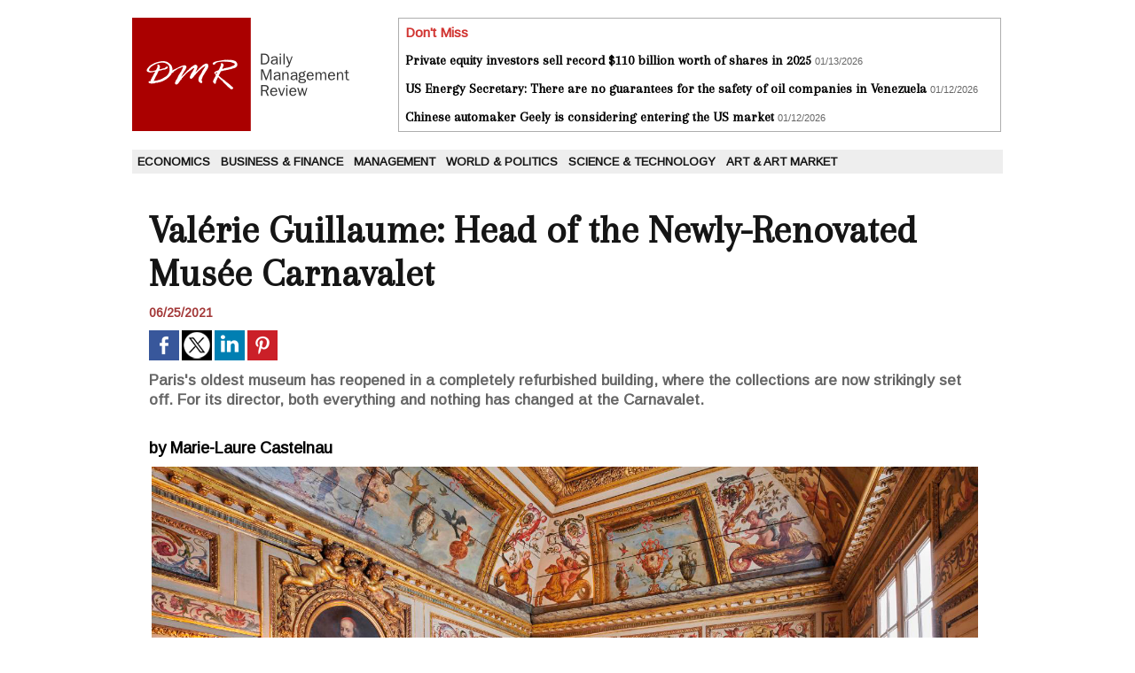

--- FILE ---
content_type: text/html; charset=UTF-8
request_url: https://www.dailymanagementreview.com/Valerie-Guillaume-Head-of-the-Newly-Renovated-Musee-Carnavalet_a8031.html
body_size: 4527
content:
<!DOCTYPE html PUBLIC "-//W3C//DTD XHTML 1.0 Strict//EN" "http://www.w3.org/TR/xhtml1/DTD/xhtml1-strict.dtd">
<html xmlns="http://www.w3.org/1999/xhtml" xmlns:og="http://ogp.me/ns#"  xml:lang="us" lang="us">
<head>
<title>Valérie Guillaume: Head of the Newly-Renovated Musée Carnavalet</title>
 
<meta http-equiv="Content-Type" content="text/html; Charset=UTF-8" />
<meta name="author" lang="us" content="La Gazette Drouot" />
<meta name="keywords" content="France, Museum, Paris, Restoration Project" />
<meta name="description" content="Paris's oldest museum has reopened in a completely refurbished building, where the collections are now strikingly set off. For its director, both everything and nothing has changed at the Carnavalet..." />

<meta property="og:url" content="https://www.dailymanagementreview.com/Valerie-Guillaume-Head-of-the-Newly-Renovated-Musee-Carnavalet_a8031.html" />
<meta name="image" property="og:image" content="https://www.dailymanagementreview.com/photo/art/grande/57260162-42453171.jpg?v=1624369588" />
<meta property="og:type" content="article" />
<meta property="og:title" content="Valérie Guillaume: Head of the Newly-Renovated Musée Carnavalet" />
<meta property="og:description" content="Paris's oldest museum has reopened in a completely refurbished building, where the collections are now strikingly set off. For its director, both everything and nothing has changed at the Carnavalet. What was the initial aim of this refurbishment? The project, which cost&amp;nbsp;€58 M, was very..." />
<meta property="og:site_name" content="Daily Management Review" />
<meta property="twitter:card" content="summary_large_image" />
<meta property="twitter:image" content="https://www.dailymanagementreview.com/photo/art/grande/57260162-42453171.jpg?v=1624369588" />
<meta property="twitter:title" content="Valérie Guillaume: Head of the Newly-Renovated Musée Carnavalet" />
<meta property="twitter:description" content="Paris's oldest museum has reopened in a completely refurbished building, where the collections are now strikingly set off. For its director, both everything and nothing has changed at the Carnavalet..." />
<link rel="stylesheet" href="/var/style/style_1.css?v=1690192783" type="text/css" />
<link rel="stylesheet" media="only screen and (max-width : 800px)" href="/var/style/style_1101.css?v=1614968424" type="text/css" />
<link rel="stylesheet" href="/assets/css/gbfonts.min.css?v=1724246908" type="text/css">
<meta id="viewport" name="viewport" content="width=device-width, initial-scale=1.0, maximum-scale=1.0" />
<link id="css-responsive" rel="stylesheet" href="/_public/css/responsive.min.css?v=1731587507" type="text/css" />
<link rel="stylesheet" media="only screen and (max-width : 800px)" href="/var/style/style_1101_responsive.css?v=1614968424" type="text/css" />
<link rel="stylesheet" href="/var/style/style.8663490.css?v=1690192783" type="text/css" />
<link href="https://fonts.googleapis.com/css?family=Merriweather|Arapey|Arimo&display=swap" rel="stylesheet" type="text/css" />
<link rel="canonical" href="https://www.dailymanagementreview.com/Valerie-Guillaume-Head-of-the-Newly-Renovated-Musee-Carnavalet_a8031.html" />
<link rel="amphtml" href="https://www.dailymanagementreview.com/Valerie-Guillaume-Head-of-the-Newly-Renovated-Musee-Carnavalet_a8031.amp.html" />
<link rel="alternate" type="application/rss+xml" title="RSS" href="/xml/syndication.rss" />
<link rel="alternate" type="application/atom+xml" title="ATOM" href="/xml/atom.xml" />
<link rel="icon" href="/favicon.ico?v=1434470924" type="image/x-icon" />
<link rel="shortcut icon" href="/favicon.ico?v=1434470924" type="image/x-icon" />
 
<!-- Google file -->
<meta name="google-site-verification" content="yLRu3WtOm0FyURP2dGN664rXtY0y1K5_1i01rHQSBQI" />
<script src="/_public/js/jquery-1.8.3.min.js?v=1731587507" type="text/javascript"></script>
<script src="/_public/js/jquery.tools-1.2.7.min.js?v=1731587507" type="text/javascript"></script>
<script src="/_public/js/compress_jquery.ibox.js?v=1731587507" type="text/javascript"></script>
<script src="/_public/js/compress_fonctions.js?v=1731587507" type="text/javascript"></script>
<script type="text/javascript">
/*<![CDATA[*//*---->*/
selected_page = ['article', ''];
selected_page = ['article', '57260162'];

 var GBRedirectionMode = 'IF_FOUND';
/*--*//*]]>*/

</script>
<style type="text/css">
.mod_8663490 img, .mod_8663490 embed, .mod_8663490 table {
	 max-width: 932px;
}

.mod_8663490 .mod_8663490_pub {
	 min-width: 940px;
}

.mod_8663490 .mod_8663490_pub .cel1 {
	 padding: 0;
}

.mod_8663490 .photo.left .mod_8663490_pub, .mod_8663490 .photo.right .mod_8663490_pub {
	 min-width: 470px; margin: 15px 10px;
}

.mod_8663490 .photo.left .mod_8663490_pub {
	 margin-left: 0;
}

.mod_8663490 .photo.right .mod_8663490_pub {
	 margin-right: 0;
}

.mod_8663490 .para_42453171 .photo {
	 position: static;
}

</style>
</head>

<body class="mep1 home">
<div id="z_col_130_responsive" class="responsive-menu">


<!-- MOBI_swipe 9717627 -->
<div id="mod_9717627" class="mod_9717627 wm-module fullbackground  module-MOBI_swipe">
	 <div class="entete"><div class="fullmod">
		 <span>Daily Management Review</span>
	 </div></div>
	<div class="cel1">
		 <ul>
			 <li class="liens" data-link="rubrique,655660"><a href="/Economics_r6.html" >			 <span>
			 Economics
			 </span>
</a></li>
			 <li class="liens" data-link="rubrique,655661"><a href="/Business-Finance_r7.html" >			 <span>
			 Business &amp; Finance
			 </span>
</a></li>
			 <li class="liens" data-link="rubrique,655662"><a href="/Management_r8.html" >			 <span>
			 Management
			 </span>
</a></li>
			 <li class="liens" data-link="rubrique,655664"><a href="/World-Politics_r9.html" >			 <span>
			 World &amp; Politics
			 </span>
</a></li>
			 <li class="liens" data-link="rubrique,655666"><a href="/Science-Technology_r10.html" >			 <span>
			 Science &amp; Technology
			 </span>
</a></li>
			 <li class="liens" data-link="rubrique,7651440"><a href="/Art-Art-Market_r11.html" >			 <span>
			 Art &amp; Art Market
			 </span>
</a></li>
		 </ul>
	</div>
</div>
</div>
<div id="main-responsive">

<div id="main">
<!-- ********************************************** ZONE TITRE ********************************************** -->
<div id="main_inner">

<div id="z_col0">
<div class="z_col0_inner">
<div id="z_col0_responsive" class="module-responsive">

<!-- MOBI_titre 9717626 -->
<div id="mod_9717626" class="mod_9717626 module-MOBI_titre">
<div class="tablet-bg">
<div onclick="swipe()" class="swipe gbicongeneric icon-gbicongeneric-button-swipe-list"></div>
	 <div class="titre"><a href="https://www.dailymanagementreview.com">DMR</a></div>
</div>
</div>
</div>
<table cellpadding="0" cellspacing="0" id="mod_8663524" class="mod_8663524 wm-module module-responsive  module-combo nb-modules-2" style="position:relative">
<tr>
<td class="celcombo1">
<!-- titre 9469976 -->
<div id="ecart_before_9469976" class="ecart_col0 " style="display:none"><hr /></div>
<div id="mod_9469976" class="mod_9469976 wm-module fullbackground "><div class="fullmod">
	 <div class="titre_image"><a href="https://www.dailymanagementreview.com/"><img src="/photo/titre_9469976.png?v=1434466062" alt="Daily Management Review" title="Daily Management Review" class="image"/></a></div>
</div></div>
</td>
<td class="celcombo2">
<!-- news 9469981 -->
<div id="ecart_before_9469981" class="ecart_col0 " style="display:none"><hr /></div>
<div id="mod_9469981" class="mod_9469981 wm-module fullbackground  news module-news type-1">
	 <div class="entete"><div class="fullmod">
		 <span>Don't Miss</span>
	 </div></div>
	 <div class="list-news nb-col-2">
	 <div class="cel1 num1 first">
		 <h3 class="titre">
			 <a href="/Private-equity-investors-sell-record-110-billion-worth-of-shares-in-2025_a12304.html">Private equity investors sell record $110 billion worth of shares in 2025</a>
			 <span class="date">01/13/2026</span>
		 </h3>
	 </div>
	 <div class="cel2 num2">
		 <h3 class="titre">
			 <a href="/US-Energy-Secretary-There-are-no-guarantees-for-the-safety-of-oil-companies-in-Venezuela_a12301.html">US Energy Secretary: There are no guarantees for the safety of oil companies in Venezuela</a>
			 <span class="date">01/12/2026</span>
		 </h3>
	 </div>
	 <div class="cel1 num3">
		 <h3 class="titre">
			 <a href="/Chinese-automaker-Geely-is-considering-entering-the-US-market_a12302.html">Chinese automaker Geely is considering entering the US market</a>
			 <span class="date">01/12/2026</span>
		 </h3>
	 </div>
	 </div>
</div>
</td>
</tr>
</table>
<div id="ecart_after_8663524" class="ecart_col0" style="display:none"><hr /></div>

<!-- espace 8663519 -->
<div id="ecart_before_8663519" class="ecart_col0 " style="display:none"><hr /></div>
<div id="mod_8663519" class="mod_8663519 wm-module fullbackground "><hr /></div>
<div id="ecart_after_8663519" class="ecart_col0" style="display:none"><hr /></div>

<!-- rubriques 8663518 -->
<div id="ecart_before_8663518" class="ecart_col0 " style="display:none"><hr /></div>
<div id="mod_8663518" class="mod_8663518 wm-module fullbackground  module-rubriques"><div class="fullmod">
	 <div class="liste_rubriques" style="_width:100%;_position:relative;">
		 <div class="cel1 titre first">
			 <a href="/Economics_r6.html">
				 Economics
			 </a>
		 </div>
		 <div class="cel1 titre ">
			 <a href="/Business-Finance_r7.html">
				 Business &amp; Finance
			 </a>
		 </div>
		 <div class="cel1 titre ">
			 <a href="/Management_r8.html">
				 Management
			 </a>
		 </div>
		 <div class="cel1 titre ">
			 <a href="/World-Politics_r9.html">
				 World &amp; Politics
			 </a>
		 </div>
		 <div class="cel1 titre ">
			 <a href="/Science-Technology_r10.html">
				 Science &amp; Technology
			 </a>
		 </div>
		 <div class="cel1 titre last">
			 <a href="/Art-Art-Market_r11.html">
				 Art &amp; Art Market
			 </a>
		 </div>
		 <div class="break" style="_height:auto"></div>
	 </div>
</div></div>
<div id="ecart_after_8663518" class="ecart_col0" style="display:none"><hr /></div>

<!-- espace 9470545 -->
<div id="ecart_before_9470545" class="ecart_col0 " style="display:none"><hr /></div>
<div id="mod_9470545" class="mod_9470545 wm-module fullbackground "><hr /></div>
</div>
</div>
<!-- ********************************************** FIN ZONE TITRE ****************************************** -->

<div id="z_centre">
<div class="z_centre_inner">

<!-- ********************************************** COLONNE unique ********************************************** -->
<div id="z_colfull">
<div class="z_colfull_inner">
<div id="mod_8663490" class="mod_8663490 wm-module fullbackground  page2_article article-8031">
	 <div class="cel1">
		 <div class="titre">
			 <h1 class="access">
				 Valérie Guillaume: Head of the Newly-Renovated Musée Carnavalet
			 </h1>
		 </div>
		 <br class="texte clear" />
		 <div id="date" class="date">
			 <div class="access">06/25/2021</div>
		 </div>
		 <br class="texte clear" />
			 <div class="auteur social">
				 <a target="_blank" href="http://www.facebook.com/share.php?u=https%3A%2F%2Fwww.dailymanagementreview.com%2FValerie-Guillaume-Head-of-the-Newly-Renovated-Musee-Carnavalet_a8031.html"><img src="/_images/addto/facebook.png?v=1732287175" alt="Facebook" title="Facebook" /></a>
				 <a target="_blank" href="http://twitter.com/intent/tweet?text=Val%C3%A9rie+Guillaume%3A+Head+of+the+Newly-Renovated+Mus%C3%A9e+Carnavalet+http%3A%2F%2Fxfru.it%2FrR6vXL"><img src="/_images/addto/twitter.png?v=1732287176" alt="Twitter" title="Twitter" /></a>
				 <a target="_blank" href="http://www.linkedin.com/shareArticle?mini=true&amp;url=https%3A%2F%2Fwww.dailymanagementreview.com%2FValerie-Guillaume-Head-of-the-Newly-Renovated-Musee-Carnavalet_a8031.html&amp;title=Val%C3%A9rie+Guillaume%3A+Head+of+the+Newly-Renovated+Mus%C3%A9e+Carnavalet&amp;source=&amp;summary="><img src="/_images/addto/linkedin.png?v=1732287176" alt="LinkedIn" title="LinkedIn" /></a>
				 <a target="_blank" href="http://pinterest.com/pin/create/button/?url=https%3A%2F%2Fwww.dailymanagementreview.com%2FValerie-Guillaume-Head-of-the-Newly-Renovated-Musee-Carnavalet_a8031.html&amp;description=Val%C3%A9rie+Guillaume%3A+Head+of+the+Newly-Renovated+Mus%C3%A9e+Carnavalet"><img src="/_images/addto/pinterest.png?v=1732287176" alt="Pinterest" title="Pinterest" /></a>
			 </div>
<br />		 <div class="chapeau" style="">
			 <h3 class="access">
				 Paris's oldest museum has reopened in a completely refurbished building, where the collections are now strikingly set off. For its director, both everything and nothing has changed at the Carnavalet.
			 </h3>
		 </div>
		 <br class="texte clear" />
	 <div class="entry-content instapaper_body">
		 <div id="intertitre_1" class="intertitre before_top resize" style="margin-bottom:10px">
			 <br class="access"/>
			 <h2 class="access">by Marie-Laure Castelnau</h2>
		 </div>
		 <div id="para_1" class="para_42453171 resize" style="">
			 <div class="photo shadow top" style="margin-bottom: 10px">
				 <a href="javascript:void(0)" rel="https://www.dailymanagementreview.com/photo/art/grande/57260162-42453171.jpg?v=1624369588&amp;ibox" title="The wood paneling of the study in the Hôtel Colbert de Villacerf, acquired by the City of Paris in 1867. Musée Carnavalet - Histoire de Paris © Pierre Antoine"><img class="responsive"  style="display:none" src="https://www.dailymanagementreview.com/photo/art/grande/57260162-42453171.jpg?v=1624369588" alt="The wood paneling of the study in the Hôtel Colbert de Villacerf, acquired by the City of Paris in 1867. Musée Carnavalet - Histoire de Paris © Pierre Antoine" title="The wood paneling of the study in the Hôtel Colbert de Villacerf, acquired by the City of Paris in 1867. Musée Carnavalet - Histoire de Paris © Pierre Antoine" />
<img class="not-responsive"  src="https://www.dailymanagementreview.com/photo/art/grande/57260162-42453171.jpg?v=1624369588" alt="The wood paneling of the study in the Hôtel Colbert de Villacerf, acquired by the City of Paris in 1867. Musée Carnavalet - Histoire de Paris © Pierre Antoine" title="The wood paneling of the study in the Hôtel Colbert de Villacerf, acquired by the City of Paris in 1867. Musée Carnavalet - Histoire de Paris © Pierre Antoine" width="932" /></a>
				 <div class="legende legende_42453171">
					 The wood paneling of the study in the Hôtel Colbert de Villacerf, acquired by the City of Paris in 1867. Musée Carnavalet - Histoire de Paris © Pierre Antoine
				 </div>
			 </div>
			 <div class="texte">
				 <div class="access firstletter">
					 <strong><span style="box-sizing: border-box; -webkit-font-smoothing: antialiased; font-weight: bolder; font-family: Radikal-Bold, sans-serif; color: rgb(11, 34, 48);">What was the initial aim of this refurbishment?</span></strong><br style="box-sizing: border-box; -webkit-font-smoothing: antialiased; color: rgb(11, 34, 48); font-family: Radikal-Light, sans-serif;" />  <span style="color: rgb(11, 34, 48); font-family: Radikal-Light, sans-serif;">The project, which cost&nbsp;€58 M, was very extensive. It involved two aspects. One side is seen by those who enter the museum and admire its new circuit, the restored permanent collections and buildings, and the areas open to all visitors. And an invisible but equally important part lies behind the scenes. Considerable work has gone into the content provided by the various multimedia terminals. <a class="liens" href="https://www.gazette-drouot.com/en/article/valerie-guillaume%253A-head-of-the-newly-renovated-musee-carnavalet/25497"><strong>Read more</strong></a>  </span>
				 </div>
			 </div>
			 <div class="clear"></div>
		 </div>
	 </div>
		 <br class="texte clear" />
		 <br class="texte clear" />
<br />		 <div class="bloc_tags auteur">
			 <div class="access"><span class="code_tags">Tags</span> : 
<a  class="liens" href='/tags/France/'>France</a><span>, </span><a  class="liens" href='/tags/Museum/'>Museum</a><span>, </span><a  class="liens" href='/tags/Paris/'>Paris</a><span>, </span><a  class="liens" href='/tags/Restoration+Project/'>Restoration Project</a>
			 </div>
		 </div>
	 </div>
</div>
<div class="ecart_colfull"><hr /></div>
</div>
</div>
<!-- ********************************************** FIN COLONNE unique ****************************************** -->

</div>
</div>

<!-- ********************************************** ZONE OURS ********************************************** -->
<div id="z_col100">
<div class="z_col100_inner">

<!-- ours 8663492 -->
<div id="mod_8663492" class="mod_8663492 wm-module fullbackground  module-ours"><div class="fullmod">
	 <div class="legal">
		 
	 </div>
	 <div class="bouton">
		 <img src="/_images/icones/rssmini.gif" alt="RSS" class="image" /> <a href="/feeds/">Syndication</a>
		 <span> | </span>
		 <a href="http://www.wmaker.net/" target="_blank" title="Create your web site with WMaker.net">Powered by WM</a>
	</div>
</div></div>
</div>
</div>
<!-- ********************************************** FIN ZONE OURS ****************************************** -->

</div>
</div>
</div>
<script type="text/javascript">
/*<![CDATA[*//*---->*/
if (typeof wm_select_link === 'function') wm_select_link('.mod_9717627 .liens');

/*--*//*]]>*/
</script>
</body>

</html>


--- FILE ---
content_type: text/css
request_url: https://www.dailymanagementreview.com/var/style/style_1.css?v=1690192783
body_size: 5819
content:
body, .body {margin: 0;padding: 0.1px;height: 100%;font-family: "Arial", sans-serif;background-color: white;background-image : none;}#main {position: relative;width: 982px;margin: 0 auto;}#main_table_inner {border-spacing: 0;width: 980px;padding: 0;background-color: transparent;}#main_inner {position: static;width: auto;display: block;background-color: transparent;}#z_col130 {position: relative;//position: auto;}.z_col130_td_inner {vertical-align: top;padding: 0;background-color: transparent;}.z_col130_inner {background-color: transparent;}#z_col130 .z_col130_inner {height: 0px;}#z_col130 div.ecart_col130 {height: 0px;}#z_col130 div.ecart_col130 hr{display: none;}#z_centre {position: relative;width: 100%;}.z_centre_inner {overflow: hidden;width: 100%;display: block;}#z_col0 {position: relative;//position: auto;}.z_col0_td_inner {vertical-align: top;padding: 0;background-color: transparent;background-repeat: no-repeat;}.z_col0_inner {position: static;display: block;background-color: transparent;background-repeat: no-repeat;}#z_col0 .z_col0_inner {padding: 20px 0px 0px 0px;}#z_col0 div.ecart_col0 {height: 0px;}#z_col0 div.ecart_col0 hr{display: none;}#z_col1, #z_col2, #z_col3 {display:inline;position: relative;//position: auto;float:left;min-height: 1px;}#z_col1 {height: 100%;width: 520px;}.z_col1_td_inner {vertical-align: top;padding: 0;width: 520px;background-color: transparent;}.z_col1_inner {display: block;height: 100%;background-color: transparent;}#z_col1 .z_col1_inner {padding: 12px 0px 15px 12px;}#z_col1 div.ecart_col1 {height: 10px;}#z_col1 div.ecart_col1 hr{display: none;}#z_col2 {border-left: 1px transparent solid;border-right: 1px transparent solid;height: 100%;width: 260px;}.z_col2_td_inner {vertical-align: top;padding: 0;width: 260px;background-color: transparent;border-left: 1px transparent solid;border-right: 1px transparent solid;}.z_col2_inner {display: block;height: 100%;background-color: transparent;}#z_col2 .z_col2_inner {padding: 12px 0px 15px 10px;}#z_col2 div.ecart_col2 {height: 12px;}#z_col2 div.ecart_col2 hr{display: none;}#z_col3 {height: 100%;width: 200px;}.z_col3_td_inner {vertical-align: top;padding: 0;width: 200px;background-color: transparent;}.z_col3_inner {display: block;height: 100%;background-color: transparent;}#z_col3 .z_col3_inner {padding: 12px 12px 15px 10px;}#z_col3 div.ecart_col3 {height: 12px;}#z_col3 div.ecart_col3 hr{display: none;}#z_colfull {height: 100%;}.z_colfull_td_inner {vertical-align: top;padding: 0;background-color: transparent;}.z_colfull_inner {display: block;height: 100%;background-color: transparent;}#z_colfull .z_colfull_inner {padding: 12px 12px 15px 12px;}#z_colfull div.ecart_colfull {height: 10px;}#z_colfull div.ecart_colfull hr{display: none;}#z_col100 {clear: both;position: relative;//position: auto;}.z_col100_td_inner {vertical-align: top;padding: 0;background-color: #282828;background-repeat: no-repeat;}.z_col100_inner {background-color: #282828;background-repeat: no-repeat;}#z_col100 .z_col100_inner {padding: 12px 0px 0px 0px;}#z_col100 div.ecart_col100 {height: 10px;}#z_col100 div.ecart_col100 hr{display: none;}.mod_9469976 {position: relative;background-color: transparent;margin: 0;padding: 0px 0px;}.mod_9469976 .titre, .mod_9469976 .titre a{text-transform: none;text-decoration: none;text-align: left;color: #FFFFFF;font: normal 48px "Georgia", serif;}.mod_9469976 .titre a:hover{color: #FFFFFF;text-decoration: none;background: transparent;}.mod_9469976 .titre_image{text-transform: none;text-decoration: none;text-align: left;color: #FFFFFF;font: normal 48px "Georgia", serif;position: relative;display: block;}.mod_9469976 .image{margin: 0;}.mod_8663492 {position: relative;background-color: transparent;padding: 0px 0px;}.mod_8663492 .legal, .mod_8663492 .legal a{color: #FFFFFF;text-align: center;font: bold  12px "Arial", sans-serif;}.mod_8663492 .bouton, .mod_8663492 .bouton a{color: #FFFFFF;text-align: center;text-decoration: none;font: bold  12px "Arial", sans-serif;}.mod_8663492 .bouton a:hover{color: #FFFFFF;text-decoration: underline;background: transparent;}.mod_39124647 {position: relative;}.mod_39124647 .entete{border-bottom: 1px solid #282828;position: relative;margin: 0;padding: 0;text-decoration: none;text-align: left;color: #ADADAD;font: bold  15px "Arial", sans-serif;}.mod_39124647 .xml{list-style: none;}.mod_39124647 .cel1{position: relative;padding: 2px 2px;}.mod_39124647 .cel2{position: relative;padding: 2px 2px;}.mod_39124647 .chapeau, .mod_39124647 .chapeau a{text-decoration: none;text-align: justify;color: #FFFFFF;font: normal 12px "Arial", sans-serif;}.mod_39124647 .chapeau a:hover{text-decoration: none;background: transparent;}.mod_39124647 .titre, .mod_39124647 .titre a{text-decoration: none;text-align: left;color: #FFFFFF;font: bold  13px "Arial", sans-serif;}.mod_39124647 .titre a:hover{color: #ADADAD;text-decoration: underline;background: transparent;}.mod_39124647 .texte, .mod_39124647 .texte a{text-decoration: none;text-align: left;color: #FFFFFF;font: normal 12px "Arial", sans-serif;}.mod_39124647 .auteur{text-decoration: none;text-align: left;color: #ADADAD;font: bold  11px "Arial", sans-serif;}.mod_39124647 .date{text-decoration: none;text-align: left;color: #ADADAD;font: bold  11px "Arial", sans-serif;}.mod_39124647 .photo{position: relative;padding-right: 10px;float: left;}.mod_39124647 .lire_suite{text-align: right;}.mod_39124647 .lire_suite a, .mod_39124647 .lire_suite img{text-decoration: none;color: #FFFFFF;font: 12px "Arial", sans-serif;padding-right: 1ex;}.mod_8663513 {position: relative;}.mod_8663513 .entete{background-color: transparent;position: relative;margin: 0;padding: 0;color: #DC291E;text-align: left;text-decoration: none;font: bold  14px "Arial", sans-serif;}.mod_8663513 .cel1{position: relative;background-color: transparent;padding: 0px 0px;}.mod_8663513 .left{position: relative;padding-right: 10px;float: left;}.mod_8663513 .right{position: relative;padding-left: 10px;float: right;}.mod_8663513 .center, .mod_8663513 .top{position: relative;padding-bottom: 10px;float: none;text-align: center;}.mod_8663513 .rubrique, .mod_8663513 .rubrique a{color: #C42320;text-align: left;text-decoration: none;font: bold  14px "Arial", sans-serif;}.mod_8663513 .rubrique a:hover{text-decoration: none;background: transparent;font-weight: bold;}.mod_8663513 .titre, .mod_8663513 .titre a{text-align: left;text-decoration: none;color: #151515;font: bold  21px "Arapey", "Arial", sans-serif;}.mod_8663513 .titre a:hover, .mod_8663513 .menu_arrow li.selected .titre a, .mod_8663513 .menu li.selected a.titre{color: #000000;text-decoration: underline;background: #FFFFFF;font-weight: bold;}.mod_8663513 .titre a, .mod_8663513 .menu a.titre{background-color: #FFFFFF;padding: 0 2px;}.mod_8663513 .premier_titre, .mod_8663513 .premier_titre a{text-decoration: none;color: #151515;text-align: left;font: bold  31px "Arapey", "Arial", sans-serif;}.mod_8663513 .premier_titre a:hover{color: #000000;text-decoration: underline;background: #FFFFFF;font-weight: bold;}.mod_8663513 .premier_titre a{background-color: #FFFFFF;padding: 0 2px;}.mod_8663513 .texte, .mod_8663513 .texte a{text-decoration: none;text-align: left;color: #151515;font: normal 14px "Georgia", serif;margin: 0;}.mod_8663513 .texte a:hover{color: #151515;text-decoration: none;background: transparent;font-weight: normal;}.mod_8663513 .legende{text-decoration: none;text-align: left;color: #151515;font: normal 14px "Georgia", serif;text-align: center;font-weight: bold;}.mod_8663513 .auteur, .mod_8663513 a.auteur, .mod_8663513 a.auteur:hover{color: #DC291E;text-align: left;text-decoration: none;font: bold  11px "Arial", sans-serif;text-decoration: none;background-color: transparent;}.mod_8663513 .date, .mod_8663513 .date a, .mod_8663513 a.date, .mod_8663513 a.date:hover{color: #DC291E;text-align: left;text-decoration: none;font: bold  11px "Arial", sans-serif;text-decoration: none;background-color: transparent;}.mod_8663513 .une{background-color: transparent;width: 508px;position: relative;}.mod_8663513 .une_6 .cel1{padding: 0;}.mod_8663513 .lire_suite{display: inline;}.mod_8663513 .lire_suite a, .mod_8663513 .lire_suite img{text-decoration: none;color: #151515;font: normal 14px "Georgia", serif;padding-right: 1ex;}.mod_8663513 .second{float: right;width: 188px;}.mod_8663513 .second .cellpadding{padding: 10px 0;}.mod_8663513 table.opacity{background: #FFFFFF;}.mod_8663513 .cellpadding{padding: 10px;}.mod_8663513 .scroller{overflow: hidden;}.mod_8663513 .pager, .mod_8663513 .pager a{text-align: left;text-decoration: none;color: #151515;font: bold  15px "Arial", sans-serif;font-weight: normal;}.mod_8663513 .pager{padding: 10px 0;text-decoration: none;}.mod_8663513 .pager a{border: #151515 1px solid;padding: 2px 6px;line-height: 27px;}.mod_8663513 .pager a:hover, .mod_8663513 .pager .sel{color: #FFFFFF;text-decoration: none;background: #DC291E;font-weight: bold;border: #FFFFFF 1px solid;font-weight: bold;}.mod_8663513 .pager .sel{text-decoration: none;}.mod_8663513 .pager span{padding: 2px 6px;}.mod_8663513 .pager a span{padding: 0;}.mod_8663513 .forpager{border-bottom: none;border-left: none;border-right: none;}.mod_8663513 .pager, .mod_8663513 .pager a{font-size: 12px;}.mod_8663513 td.arrows, .mod_8663513 td.pager{width: 40px;text-align: center;padding: 10px 0;}.mod_8663514 .entete{background-color: transparent;position: relative;margin: 0;padding: 0;color: #151515;text-align: left;text-decoration: none;font: bold  15px "Arial", sans-serif;}.mod_8663514 .eau{list-style: none;}.mod_8663514 .cel1{position: relative;background-color: transparent;border-bottom: 1px solid #CCCCCC;padding: 14px 7px;}.mod_8663514 .cel2{position: relative;background-color: transparent;border-bottom: 1px solid #CCCCCC;padding: 14px 7px;}.mod_8663514 td{vertical-align: top;}.mod_8663514 .date, .mod_8663514 .date a, .mod_8663514 a.date{text-align: left;text-decoration: none;color: #666666;font: bold  11px "Arial", sans-serif;}.mod_8663514 .date a:hover{text-decoration: none;background: transparent;font-weight: bold;}.mod_8663514 .rubrique, .mod_8663514 .rubrique a, .mod_8663514 a.rubrique{color: #D13532;text-align: left;text-decoration: none;text-transform: uppercase;font: bold  12px "Arimo", "Arial", sans-serif;}.mod_8663514 .rubrique a:hover, .mod_8663514 a.rubrique:hover{text-decoration: none;background: transparent;font-weight: bold;}.mod_8663514 .titre, .mod_8663514 .titre a{text-align: left;text-decoration: none;color: #000000;font: bold  15px "Merriweather", "Arial", sans-serif;}.mod_8663514 .titre a:hover{color: #000000;text-decoration: underline;background: transparent;font-weight: bold;}.mod_8663514 .titre{margin-bottom: 2px;}.mod_8663514 .date{text-align: left;text-decoration: none;color: #666666;font: bold  11px "Arial", sans-serif;}.mod_8663514 .texte, .mod_8663514 .texte a{color: #151515;text-align: justify;text-decoration: none;font: normal 13px "Georgia", serif;}.mod_8663514 .lire_suite{text-align: right;}.mod_8663514 .lire_suite a, .mod_8663514 .lire_suite img{color: #151515;text-decoration: none;font: 13px "Georgia", serif;padding-right: 1ex;}.mod_8663514 .pager, .mod_8663514 .pager a{color: #666666;text-align: left;text-decoration: none;font: bold  12px "Arial", sans-serif;font-weight: normal;}.mod_8663514 .pager{padding: 10px 0;text-decoration: none;}.mod_8663514 .pager a{border: #666666 1px solid;background-color: #333333;padding: 0 2px;padding: 2px 6px;line-height: 24px;}.mod_8663514 .pager a:hover, .mod_8663514 .pager .sel{color: #666666;text-decoration: none;background: #FFFFFF;font-weight: bold;border: #666666 1px solid;font-weight: bold;}.mod_8663514 .pager .sel{text-decoration: none;}.mod_8663514 .pager span{padding: 2px 6px;}.mod_8663514 .pager a span{padding: 0;}.mod_8663514 .forpager{border-bottom: none;border-left: none;border-right: none;}.mod_8663514 .photo{position: relative;padding-right: 10px;float: left;}.mod_9470482 .entete{background-color: transparent;position: relative;margin: 0;padding: 0;color: #151515;text-align: left;text-decoration: none;font: bold  14px "Arial", sans-serif;}.mod_9470482 .cel1{position: relative;background-color: transparent;border-bottom: 1px solid #CCCCCC;padding: 12px 2px;}.mod_9470482 .inner{width: 100%;position: relative;}.mod_9470482 .titre, .mod_9470482 .titre a{color: #000000;text-align: left;text-decoration: none;font: bold  14px "Merriweather", "Arial", sans-serif;}.mod_9470482 .titre a:hover{color: #000000;text-decoration: underline;background: transparent;font-weight: bold;}.mod_9470482 .rubrique, .mod_9470482 .rubrique a{color: #D13532;text-align: left;text-decoration: none;text-transform: uppercase;font: bold  15px "Arimo", "Arial", sans-serif;}.mod_9470482 .rubrique a:hover{color: #D13532;text-decoration: underline;background: transparent;font-weight: bold;}.mod_9470482 .rubrique a{background-color: #D9D9D9;padding: 0 2px;}.mod_9470482 .texte, .mod_9470482 .texte a{color: #666666;text-align: left;text-decoration: none;font: normal 13px "Georgia", serif;}.mod_9470482 .texte a:hover{color: #666666;text-decoration: none;background: transparent;font-weight: normal;}.mod_9470482 .titre_suivants, .mod_9470482 .titre_suivants a{color: #666666;text-align: left;text-decoration: none;font: bold  12px "Arial", sans-serif;}.mod_9470482 .titre_suivants a:hover{color: #666666;text-decoration: underline;background: transparent;font-weight: bold;}.mod_9470482 .date, .mod_9470482 a.date, .mod_9470482 .date a, .mod_9470482 a.date:hover, .mod_9470482 .date a:hover{color: #666666;text-align: left;text-decoration: none;font: bold  11px "Arial", sans-serif;}.mod_9470482 .date a:hover, .mod_9470482 a.date:hover{background: transparent;}.mod_9470482 .photo{position: relative;padding-right: 10px;float: left;position: static;padding-bottom: 5px;}.mod_9470482 .lire_suite{text-align: right;}.mod_9470482 .lire_suite a, .mod_9470482 .lire_suite img{color: #666666;text-decoration: none;font: 13px "Georgia", serif;padding-right: 1ex;}.mod_9470482 .pave{position: relative;float: left;width: 99%;}.mod_9470482 .pave .bloc{padding: 12px 2px;}.mod_9470482 .bloc_rub{border-bottom: 1px solid #CCCCCC;}.mod_9470482 .scroller{overflow: hidden;}.mod_9470482 .scroller div.section{float: left;overflow: hidden;}.mod_9470482 .scroller div.content{width: 10000px;height: auto;}.mod_9470482 .table{width: 186px;}.mod_9470482 table td{vertical-align: top;padding: 0 2px;}.mod_9470482 .pager, .mod_9470482 .pager a{color: #666666;text-align: left;text-decoration: none;font: bold  12px "Arial", sans-serif;font-weight: normal;}.mod_9470482 .pager{padding: 10px 0;text-decoration: none;}.mod_9470482 .pager a{border: #666666 1px solid;background-color: #333333;padding: 0 2px;padding: 2px 6px;line-height: 24px;}.mod_9470482 .pager a:hover, .mod_9470482 .pager .sel{color: #666666;text-decoration: none;background: #FFFFFF;font-weight: bold;border: #666666 1px solid;font-weight: bold;}.mod_9470482 .pager .sel{text-decoration: none;}.mod_9470482 .pager span{padding: 2px 6px;}.mod_9470482 .pager a span{padding: 0;}.mod_9470482 .forpager{border-bottom: none;border-left: none;border-right: none;}.mod_9470482 table td.pager{width: 30px;text-align: center;padding: 10px 0;vertical-align: middle;}.mod_9470482 .rubrique{border-top: none;height: 100%;//height: auto;}.mod_9470482 .rubrique ul{list-style: none;padding: 0;}.mod_9470482 .rubrique li{position: relative;float: left;margin-right: 10px;}.mod_9470482 .rubrique li a{display: block;padding: 1ex 1.5ex;}.mod_9470482 .rubrique li.selected{z-index: 980;background: transparent;border:  1px solid #ADADAD;}.mod_9470482 .rubrique li.selected a{color: #D13532;text-decoration: underline;background: transparent;font-weight: bold;text-decoration: inherit;}.mod_9470482 .inner_tabs{border:  1px solid #ADADAD;background: transparent;padding: 10px;}.mod_9470482 .pave_header{border-bottom:  1px solid #ADADAD;padding-bottom: 5px;margin-bottom: 5px;}.mod_9470334 .entete{background-color: transparent;position: relative;padding: 2px 2px;color: #FFFFFF;text-decoration: none;text-align: left;font: normal 6px "Arial", sans-serif;}.mod_9470334 .cel1{position: relative;background-color: transparent;padding: 2px 2px;}.mod_9470334 .inner{width: 100%;position: relative;}.mod_9470334 .titre, .mod_9470334 .titre a{text-decoration: none;text-align: left;color: #000000;font: bold  14px "Merriweather", "Arial", sans-serif;}.mod_9470334 .titre a:hover{color: #000000;text-decoration: underline;background: transparent;font-weight: bold;}.mod_9470334 .rubrique, .mod_9470334 .rubrique a{text-transform: uppercase;color: #D13532;text-decoration: none;text-align: left;font: bold  15px "Arimo", "Arial", sans-serif;}.mod_9470334 .rubrique a:hover{color: #D13532;text-decoration: underline;background: transparent;font-weight: bold;}.mod_9470334 .rubrique a{background-color: #D9D9D9;padding: 0 2px;}.mod_9470334 .texte, .mod_9470334 .texte a{color: #666666;text-decoration: none;text-align: left;font: normal 13px "Georgia", serif;}.mod_9470334 .texte a:hover{color: #666666;text-decoration: none;background: transparent;font-weight: normal;}.mod_9470334 .titre_suivants, .mod_9470334 .titre_suivants a{color: #666666;text-align: left;text-decoration: none;font: bold  12px "Arial", sans-serif;}.mod_9470334 .titre_suivants a:hover{color: #666666;text-decoration: underline;background: transparent;font-weight: bold;}.mod_9470334 .date, .mod_9470334 a.date, .mod_9470334 .date a, .mod_9470334 a.date:hover, .mod_9470334 .date a:hover{text-decoration: none;text-align: left;color: #666666;font: bold  11px "Arial", sans-serif;}.mod_9470334 .date a:hover, .mod_9470334 a.date:hover{background: transparent;}.mod_9470334 .photo{position: relative;padding-right: 10px;float: left;padding-bottom: 5px;}.mod_9470334 .lire_suite{text-align: right;}.mod_9470334 .lire_suite a, .mod_9470334 .lire_suite img{color: #666666;text-decoration: none;font: 13px "Georgia", serif;padding-right: 1ex;}.mod_9470334 .pave{position: relative;float: left;width: 99%;}.mod_9470334 .pave .bloc{padding: 2px 2px;}.mod_9470334 .bloc_rub{border-bottom: transparent;}.mod_9470334 .scroller{width: 114px;overflow: hidden;}.mod_9470334 .scroller div.section{float: left;overflow: hidden;width: 114px;}.mod_9470334 .scroller div.content{width: 10000px;height: auto;}.mod_9470334 .table{width: 114px;}.mod_9470334 table td{vertical-align: top;padding: 0 2px;}.mod_9470334 .pager, .mod_9470334 .pager a{text-decoration: none;text-align: left;color: #666666;font: bold  12px "Arial", sans-serif;font-weight: normal;}.mod_9470334 .pager{padding: 10px 0;text-decoration: none;}.mod_9470334 .pager a{border: #666666 1px solid;background-color: #333333;padding: 0 2px;padding: 2px 6px;line-height: 24px;}.mod_9470334 .pager a:hover, .mod_9470334 .pager .sel{color: #666666;text-decoration: none;background: #FFFFFF;font-weight: bold;border: #666666 1px solid;font-weight: bold;}.mod_9470334 .pager .sel{text-decoration: none;}.mod_9470334 .pager span{padding: 2px 6px;}.mod_9470334 .pager a span{padding: 0;}.mod_9470334 .forpager{border-bottom: none;border-left: none;border-right: none;}.mod_9470334 table td.pager{width: 30px;text-align: center;padding: 10px 0;vertical-align: middle;}.mod_9470334 .rubrique{border-top: none;height: 100%;//height: auto;}.mod_9470334 .rubrique ul{list-style: none;padding: 0;}.mod_9470334 .rubrique li{position: relative;float: left;margin-right: 10px;}.mod_9470334 .rubrique li a{display: block;padding: 1ex 1.5ex;}.mod_9470334 .rubrique li.selected{z-index: 980;background: transparent;border:  1px solid #ADADAD;}.mod_9470334 .rubrique li.selected a{color: #D13532;text-decoration: underline;background: transparent;font-weight: bold;text-decoration: inherit;}.mod_9470334 .inner_tabs{border:  1px solid #ADADAD;background: transparent;padding: 10px;height: 100%;position: relative;}.mod_9470334 .pave_header{border-bottom:  1px solid #ADADAD;padding-bottom: 5px;margin-bottom: 5px;}.mod_29033045 .entete{background-color: transparent;position: relative;margin: 0;padding: 0;text-decoration: none;text-align: left;color: #151515;font: bold  14px "Arial", sans-serif;}.mod_29033045 .cel1{position: relative;background-color: transparent;padding: 2px 2px;}.mod_29033045 .inner{width: 100%;position: relative;}.mod_29033045 .titre, .mod_29033045 .titre a{text-decoration: none;text-align: left;color: #000000;font: bold  23px "Merriweather", "Arial", sans-serif;}.mod_29033045 .titre a:hover{color: #666666;text-decoration: none;background: transparent;font-weight: bold;}.mod_29033045 .rubrique, .mod_29033045 .rubrique a{text-align: left;text-decoration: none;color: #AD2323;font: bold  13px "Arimo", "Arial", sans-serif;}.mod_29033045 .rubrique a:hover{color: #151515;text-decoration: underline;background: transparent;font-weight: bold;}.mod_29033045 .texte, .mod_29033045 .texte a{text-decoration: none;color: #151515;text-align: justify;font: normal 12px "Arial", sans-serif;}.mod_29033045 .texte a:hover{color: #151515;text-decoration: none;background: transparent;font-weight: normal;}.mod_29033045 .titre_suivants, .mod_29033045 .titre_suivants a{text-align: left;text-decoration: none;color: #000000;font: bold  30px "Arapey", "Arial", sans-serif;}.mod_29033045 .titre_suivants a:hover{color: #000000;text-decoration: none;background: transparent;font-weight: bold;}.mod_29033045 .titre_suivants a{position: relative;}.mod_29033045 .date, .mod_29033045 a.date, .mod_29033045 .date a, .mod_29033045 a.date:hover, .mod_29033045 .date a:hover{text-decoration: none;color: #666666;text-align: left;font: bold  13px "Arial", sans-serif;}.mod_29033045 .date a:hover, .mod_29033045 a.date:hover{background: transparent;}.mod_29033045 .photo{position: relative;padding-right: 10px;float: left;position: static;padding-bottom: 5px;}.mod_29033045 .lire_suite{text-align: right;}.mod_29033045 .lire_suite a, .mod_29033045 .lire_suite img{text-decoration: none;color: #151515;font: 12px "Arial", sans-serif;padding-right: 1ex;}.mod_29033045 .pave{position: relative;float: left;width: 99%;}.mod_29033045 .pave .bloc{padding: 2px 2px;}.mod_29033045 .bloc_rub{border-bottom: transparent;}.mod_29033045 .scroller{overflow: hidden;}.mod_29033045 .scroller div.section{float: left;overflow: hidden;}.mod_29033045 .scroller div.content{width: 10000px;height: auto;}.mod_29033045 .table{width: 444px;}.mod_29033045 table td{vertical-align: top;padding: 0 2px;}.mod_29033045 .pager, .mod_29033045 .pager a{color: #666666;text-align: left;text-decoration: none;font: bold  12px "Arial", sans-serif;font-weight: normal;}.mod_29033045 .pager{padding: 10px 0;text-decoration: none;}.mod_29033045 .pager a{border: #666666 1px solid;background-color: #333333;padding: 0 2px;padding: 2px 6px;line-height: 24px;}.mod_29033045 .pager a:hover, .mod_29033045 .pager .sel{color: #666666;text-decoration: none;background: #FFFFFF;font-weight: bold;border: #666666 1px solid;font-weight: bold;}.mod_29033045 .pager .sel{text-decoration: none;}.mod_29033045 .pager span{padding: 2px 6px;}.mod_29033045 .pager a span{padding: 0;}.mod_29033045 .forpager{border-bottom: none;border-left: none;border-right: none;}.mod_29033045 table td.pager{width: 30px;text-align: center;padding: 10px 0;vertical-align: middle;}.mod_29033045 .rubrique{border-top: none;height: 100%;//height: auto;}.mod_29033045 .rubrique ul{list-style: none;padding: 0;}.mod_29033045 .rubrique li{position: relative;float: left;margin-right: 10px;}.mod_29033045 .rubrique li a{display: block;padding: 1ex 1.5ex;}.mod_29033045 .rubrique li.selected{z-index: 980;background: transparent;border:  1px solid #ADADAD;}.mod_29033045 .rubrique li.selected a{color: #151515;text-decoration: underline;background: transparent;font-weight: bold;text-decoration: inherit;}.mod_29033045 .inner_tabs{border:  1px solid #ADADAD;background: transparent;padding: 10px;height: 100%;position: relative;}.mod_29033045 .pager a.arrow_left, .mod_29033045 .pager a.arrow_left:hover{width: 0;height: 0;padding: 0 !important;background: none;border-width: 14px;border-style: solid;border-color: transparent #666666 transparent transparent;border-left: none;display: block;}.mod_29033045 .pager a.arrow_left:hover{border-color: transparent #666666 transparent transparent;}.mod_29033045 .pager a.arrow_right, .mod_29033045 .pager a.arrow_right:hover{width: 0;height: 0;padding: 0 !important;background: none;border-width: 14px;border-style: solid;border-color: transparent transparent transparent #666666;border-right: none;display: block;}.mod_29033045 .pager a.arrow_right:hover{border-color: transparent transparent transparent #666666;}.mod_29033045 #pager_29033045_right a{float: right;}.mod_29033045 .pave_header{border-bottom:  1px solid #ADADAD;padding-bottom: 5px;margin-bottom: 5px;}.mod_39124557 .entete{border-bottom: 1px dotted #ECEDE1;background-color: #ECEDE1;background-image: url(https://www.dailymanagementreview.com/photo/mod-39124557.png?v=1604836652);height: 64px;background-position: top left;background-repeat: no-repeat;_filter: progid:DXImageTransform.Microsoft.AlphaImageLoader(src='https://www.dailymanagementreview.com/photo/mod-39124557.png?v=1604836652');_background-image: none;margin: 0;padding: 0;text-align: left;text-decoration: none;color: #151515;font: bold  14px "Arial", sans-serif;}.mod_39124557 .cel1{position: relative;background-color: #ECEDE1;padding: 12px 0px;}.mod_39124557 .inner{width: 100%;position: relative;}.mod_39124557 .titre, .mod_39124557 .titre a{color: #000000;text-align: left;text-decoration: none;font: bold  14px "Merriweather", "Arial", sans-serif;}.mod_39124557 .titre a:hover{color: #666666;text-decoration: none;background: transparent;font-weight: bold;}.mod_39124557 .rubrique, .mod_39124557 .rubrique a{color: #A32A2A;text-transform: uppercase;text-decoration: none;text-align: left;font: bold  15px "Arimo", "Arial", sans-serif;}.mod_39124557 .rubrique a:hover{color: #A32A2A;text-decoration: underline;background: transparent;font-weight: bold;}.mod_39124557 .texte, .mod_39124557 .texte a{color: #333333;text-align: left;text-decoration: none;font: normal 13px "Georgia", serif;}.mod_39124557 .texte a:hover{color: #333333;text-decoration: none;background: transparent;font-weight: normal;}.mod_39124557 .titre_suivants, .mod_39124557 .titre_suivants a{color: #666666;text-decoration: none;text-align: left;font: bold  12px "Arial", sans-serif;}.mod_39124557 .titre_suivants a:hover{color: #666666;text-decoration: underline;background: transparent;font-weight: bold;}.mod_39124557 .titre_suivants a{position: relative;}.mod_39124557 .date, .mod_39124557 a.date, .mod_39124557 .date a, .mod_39124557 a.date:hover, .mod_39124557 .date a:hover{text-align: left;text-decoration: none;color: #666666;font: bold  11px "Arial", sans-serif;}.mod_39124557 .date a:hover, .mod_39124557 a.date:hover{background: transparent;}.mod_39124557 .photo{position: relative;padding-right: 10px;float: left;position: static;padding-bottom: 5px;}.mod_39124557 .lire_suite{text-align: right;}.mod_39124557 .lire_suite a, .mod_39124557 .lire_suite img{color: #333333;text-decoration: none;font: 13px "Georgia", serif;padding-right: 1ex;}.mod_39124557 .pave{position: relative;float: left;width: 99%;}.mod_39124557 .pave .bloc{padding: 12px 0px;}.mod_39124557 .bloc_rub{border-bottom: transparent;}.mod_39124557 .scroller{overflow: hidden;}.mod_39124557 .scroller div.section{float: left;overflow: hidden;}.mod_39124557 .scroller div.content{width: 10000px;height: auto;}.mod_39124557 .table{width: 190px;}.mod_39124557 table td{vertical-align: top;padding: 0 0px;}.mod_39124557 .pager, .mod_39124557 .pager a{text-align: left;color: #666666;text-decoration: none;font: bold  12px "Arial", sans-serif;font-weight: normal;}.mod_39124557 .pager{padding: 10px 0;text-decoration: none;}.mod_39124557 .pager a{border: #666666 1px solid;background-color: #333333;padding: 0 2px;padding: 2px 6px;line-height: 24px;}.mod_39124557 .pager a:hover, .mod_39124557 .pager .sel{color: #666666;text-decoration: none;background: #FFFFFF;font-weight: bold;border: #666666 1px solid;font-weight: bold;}.mod_39124557 .pager .sel{text-decoration: none;}.mod_39124557 .pager span{padding: 2px 6px;}.mod_39124557 .pager a span{padding: 0;}.mod_39124557 .forpager{border-bottom: none;border-left: none;border-right: none;}.mod_39124557 table td.pager{width: 30px;text-align: center;padding: 10px 0;vertical-align: middle;}.mod_39124557 .rubrique{border-top: none;height: 100%;//height: auto;}.mod_39124557 .rubrique ul{list-style: none;padding: 0;}.mod_39124557 .rubrique li{position: relative;float: left;margin-right: 10px;}.mod_39124557 .rubrique li a{display: block;padding: 1ex 1.5ex;}.mod_39124557 .rubrique li.selected{z-index: 980;background: transparent;border: none;}.mod_39124557 .rubrique li.selected a{color: #A32A2A;text-decoration: underline;background: transparent;font-weight: bold;text-decoration: inherit;}.mod_39124557 .inner_tabs{border: none;background: transparent;padding: 10px;}.mod_39124557 .pave_header{border-bottom: none;padding-bottom: 5px;margin-bottom: 5px;}.mod_8663516 .entete{background-color: transparent;position: relative;margin: 0;padding: 0;text-align: left;color: #151515;text-decoration: none;font: bold  14px "Arial", sans-serif;}.mod_8663516 .cel1{position: relative;background-color: transparent;border-bottom: 1px solid #CCCCCC;padding: 12px 2px;}.mod_8663516 .inner{width: 100%;position: relative;}.mod_8663516 .titre, .mod_8663516 .titre a{text-decoration: none;color: #000000;text-align: left;font: bold  14px "Merriweather", "Arial", sans-serif;}.mod_8663516 .titre a:hover{color: #000000;text-decoration: underline;background: transparent;font-weight: bold;}.mod_8663516 .rubrique, .mod_8663516 .rubrique a{text-align: left;text-transform: uppercase;color: #D13532;text-decoration: none;font: bold  15px "Arimo", "Arial", sans-serif;}.mod_8663516 .rubrique a:hover{color: #D13532;text-decoration: underline;background: transparent;font-weight: bold;}.mod_8663516 .rubrique a{background-color: #D9D9D9;padding: 0 2px;}.mod_8663516 .texte, .mod_8663516 .texte a{text-decoration: none;text-align: left;color: #666666;font: normal 13px "Georgia", serif;}.mod_8663516 .texte a:hover{color: #666666;text-decoration: none;background: transparent;font-weight: normal;}.mod_8663516 .titre_suivants, .mod_8663516 .titre_suivants a{text-align: left;text-decoration: none;color: #666666;font: bold  12px "Arial", sans-serif;}.mod_8663516 .titre_suivants a:hover{color: #666666;text-decoration: underline;background: transparent;font-weight: bold;}.mod_8663516 .titre_suivants a{position: relative;}.mod_8663516 .date, .mod_8663516 a.date, .mod_8663516 .date a, .mod_8663516 a.date:hover, .mod_8663516 .date a:hover{text-align: left;color: #666666;text-decoration: none;font: bold  11px "Arial", sans-serif;}.mod_8663516 .date a:hover, .mod_8663516 a.date:hover{background: transparent;}.mod_8663516 .photo{position: relative;padding-right: 10px;float: left;position: static;padding-bottom: 5px;}.mod_8663516 .lire_suite{text-align: right;}.mod_8663516 .lire_suite a, .mod_8663516 .lire_suite img{text-decoration: none;color: #666666;font: 13px "Georgia", serif;padding-right: 1ex;}.mod_8663516 .pave{position: relative;float: left;width: 99%;}.mod_8663516 .pave .bloc{padding: 12px 2px;}.mod_8663516 .bloc_rub{border-bottom: 1px solid #CCCCCC;}.mod_8663516 .scroller{overflow: hidden;}.mod_8663516 .scroller div.section{float: left;overflow: hidden;}.mod_8663516 .scroller div.content{width: 10000px;height: auto;}.mod_8663516 .table{width: 186px;}.mod_8663516 table td{vertical-align: top;padding: 0 2px;}.mod_8663516 .pager, .mod_8663516 .pager a{color: #666666;text-align: left;text-decoration: none;font: bold  12px "Arial", sans-serif;font-weight: normal;}.mod_8663516 .pager{padding: 10px 0;text-decoration: none;}.mod_8663516 .pager a{border: #666666 1px solid;background-color: #333333;padding: 0 2px;padding: 2px 6px;line-height: 24px;}.mod_8663516 .pager a:hover, .mod_8663516 .pager .sel{color: #666666;text-decoration: none;background: #FFFFFF;font-weight: bold;border: #666666 1px solid;font-weight: bold;}.mod_8663516 .pager .sel{text-decoration: none;}.mod_8663516 .pager span{padding: 2px 6px;}.mod_8663516 .pager a span{padding: 0;}.mod_8663516 .forpager{border-bottom: none;border-left: none;border-right: none;}.mod_8663516 table td.pager{width: 30px;text-align: center;padding: 10px 0;vertical-align: middle;}.mod_8663516 .rubrique{border-top: none;height: 100%;//height: auto;}.mod_8663516 .rubrique ul{list-style: none;padding: 0;}.mod_8663516 .rubrique li{position: relative;float: left;margin-right: 10px;}.mod_8663516 .rubrique li a{display: block;padding: 1ex 1.5ex;}.mod_8663516 .rubrique li.selected{z-index: 980;background: transparent;border:  1px solid #ADADAD;}.mod_8663516 .rubrique li.selected a{color: #D13532;text-decoration: underline;background: transparent;font-weight: bold;text-decoration: inherit;}.mod_8663516 .inner_tabs{border:  1px solid #ADADAD;background: transparent;padding: 10px;}.mod_8663516 .pave_header{border-bottom:  1px solid #ADADAD;padding-bottom: 5px;margin-bottom: 5px;}.mod_9469981 {border: 1px solid #ADADAD;}.mod_9469981 .entete{background-color: transparent;position: relative;padding: 7px 7px;color: #D13532;text-transform: none;text-decoration: none;text-align: left;font: bold  15px "Arimo", "Arial", sans-serif;}.mod_9469981 .cel1{position: relative;background-color: transparent;padding: 7px 7px;position: relative;}.mod_9469981 .cel2{position: relative;background-color: transparent;padding: 7px 7px;position: relative;}.mod_9469981 .titre, .mod_9469981 .titre a{text-decoration: none;text-align: left;color: #000000;font: bold  16px "Arapey", "Arial", sans-serif;}.mod_9469981 .titre a:hover{color: #FFFFFF;text-decoration: none;background: #333333;font-weight: bold;}.mod_9469981 .celdefil{padding: 7px 7px;position: relative;}.mod_9469981 .support{position: relative;background-color: transparent;height: 150px;overflow: hidden;position: relative;}.mod_9469981 .defilbox{height: 100%;position: absolute;left: 0;top: 150px;visibility: hidden;}.mod_9469981 .onglet, .mod_9469981 .onglet a{color: #151515;text-align: left;text-decoration: none;font: bold  13px "Arial", sans-serif;}.mod_9469981 .onglet a:hover{color: #DC291E;text-decoration: none;background: #FFFFFF;font-weight: bold;}.mod_9469981 .auteur, .mod_9469981 .auteur a, .mod_9469981 a.auteur, .mod_9469981 a.auteur:hover{text-decoration: none;text-align: left;color: #666666;font: normal 11px "Arial", sans-serif;}.mod_9469981 .date, .mod_9469981 .date a, .mod_9469981 a.date{text-decoration: none;text-align: left;color: #666666;font: normal 11px "Arial", sans-serif;}.mod_9469981 .onglet{border-top: none;height: 100%;_height: auto;}.mod_9469981 .onglet ul{list-style: none;padding: 0;}.mod_9469981 .onglet li{position: relative;float: left;margin-right: 10px;}.mod_9469981 .onglet li a{display: block;padding: 1ex 1.5ex;}.mod_9469981 .onglet li.selected{z-index: 900;background: transparent;border:  1px solid #ADADAD;}.mod_9469981 .onglet li.selected a{color: #DC291E;text-decoration: none;background: #FFFFFF;font-weight: bold;text-decoration: inherit;}.mod_9469981 .inner_tabs{border:  1px solid #ADADAD;background: transparent;height: 100%;padding: 10px;position: relative;}.mod_8663518 {background-color: #EEEEEE;}.mod_8663518 .entete{background-color: transparent;position: relative;margin: 0;padding: 0;text-decoration: none;text-align: left;color: #151515;font: bold  12px "Arial", sans-serif;}.mod_8663518 .liste_rubriques{position: relative;position: auto;}.mod_8663518 .cel1{display: block;float: left;border: none;}.mod_8663518 .cel1 a{padding: 6px 6px;display: block;}.mod_8663518 .cel1 a:hover{background-color: #FFFFFF;}.mod_8663518 .cel1dep{position: relative;background-color: #EEEEEE;padding: 6px 6px;}.mod_8663518 .cel1dep a:hover{background-color: #FFFFFF;}.mod_8663518 .cel2{position: relative;background-color: #EEEEEE;padding: 6px 6px;display: block;float: left;}.mod_8663518 .cel2 a{padding: 6px 6px;display: block;}.mod_8663518 .cel2 a:hover{background-color: #FFFFFF;}.mod_8663518 .titre, .mod_8663518 .titre a{color: #151515;text-align: left;text-decoration: none;text-transform: uppercase;font: bold  13px "Arimo", "Arial", sans-serif;}.mod_8663518 .titre a:hover{color: #D13532;text-decoration: none;background: transparent;font-weight: bold;}.mod_8663518 .stitre, .mod_8663518 .stitre a{color: #151515;text-align: left;text-decoration: none;font: normal 12px "Arial", sans-serif;}.mod_8663518 .stitre a:hover{color: #151515;text-decoration: none;background: transparent;font-weight: normal;}.mod_8663518 .description{color: #151515;text-align: left;text-decoration: none;font: normal 11px "Arial", sans-serif;}.mod_39147036 {background: url(https://www.dailymanagementreview.com/_images/preset/separateurs/theme-218.gif) repeat-x;height: 20px;margin: 0;padding: 0;width: 100%;}.mod_39147036  hr{display: none;}.mod_29033093 {height: 20px;background: url(https://www.dailymanagementreview.com/_images/preset/separateurs/theme-218.gif) repeat-x;margin: 0;padding: 0;width: 100%;}.mod_29033093  hr{display: none;}.mod_39147035 {height: 20px;background: url(https://www.dailymanagementreview.com/_images/preset/separateurs/theme-218.gif) repeat-x;margin: 0;padding: 0;width: 100%;}.mod_39147035  hr{display: none;}.mod_8663519 {height: 20px;margin: 0;padding: 0;width: 100%;}.mod_8663519  hr{display: none;}.mod_9470545 {height: 20px;margin: 0;padding: 0;width: 100%;}.mod_9470545  hr{display: none;}.mod_8663524 .fullmod table{width: 100%;}.mod_8663524 td{vertical-align: top;}.mod_8663524 .celcombo1{position: relative;background-color: transparent;width: 300px;max-width: 300px;}.mod_8663524 .celcombo2{position: relative;background-color: transparent;width: 680px;max-width: 680px;}#z_col0.full .mod_8663524 .fullmod .fullmod, #z_col100.full .mod_8663524 .fullmod .fullmod, #z_col130.full .mod_8663524 .fullmod .fullmod{width: auto;}.homecrump a{text-decoration: none;}.breadcrumbs, .breadcrumbs a, .homecrump a span{text-align: left;text-decoration: none;color: #151515;font: bold  11px "Arial", sans-serif;}.breadcrumbs a:hover, .homecrump a:hover span{color: #FFFFFF;text-decoration: none;background: #151515;font-weight: bold;}.breadcrumbs{text-decoration: none;}.homecrump a span{margin-right: 5px;}.homecrump a img{vertical-align: middle;margin: 0 5px;}.center {text-align: center;}h1, h2, h3, h4, h5, span, ul, li, ol, fieldset, p, hr, img, br, map, area {margin: 0;padding: 0;}a {-moz-transition: all linear 0.2s;-webkit-transition: all linear 0.2s;-ms-transition: all linear 0.2s;-o-transition: all linear 0.2s;transition: all linear 0.2s;}img {vertical-align: top;}a img {border: none;}.clear {clear: both;margin: 0;padding: 0;}ul .list, ul.list {list-style-type: disc;list-style-position: inside;}ol .list, ol.list {list-style-position: inside;}.nodisplay {display: none;}body {font-size: 11px;}a {color: black;}.division{width: 1px;height: 1px;}.clear_hidden {clear: both;visibility : hidden;margin: 0;padding: 0;height: 0;}.break {clear: both;font-size:1px;line-height: 1px;height: 0px;}.inner {width: 100%;}.u, .u a {text-decoration: underline;}a:active, a:focus, object:focus {outline: none;}form {margin: 0;padding: 0;}input {vertical-align: middle;}.responsive-menu, #z_col0_responsive {display: none;}.photo img, .photo .img, a.photo_a {border: none;}a.photo_a, a.photo_a * {text-decoration:none;}.photo img.play, .photo a img.play, .photo img.play_16_9, .photo a img.play_16_9, .photo img.play_m, .photo a img.play_m, .photo img.play_16_9_m, .photo a img.play_16_9_m, .photo img.play_l, .photo a img.play_l, .photo img.play_16_9_l, .photo a img.play_16_9_l, img.play_large {border: none;-moz-box-shadow: none;-webkit-box-shadow: none;box-shadow: none;position: absolute;width: 39px;height: 39px;background: url(/_images/icones/play.png) no-repeat center center;_filter: progid:DXImageTransform.Microsoft.AlphaImageLoader(src='/_images/icones/play.png', sizingMethod='scale');_background: none;}img.play_large {position: auto;}.photo img.play, .photo a img.play {top: 17px;left: 20px;}.photo img.play_16_9, .photo a img.play_16_9 {top: 27px;left: 54px;}.photo img.play_m, .photo a img.play_m {top: 79px;left: 89px;}.photo img.play_16_9_m, .photo a img.play_16_9_m {top: 49px;left: 89px;}.photo img.play_l, .photo a img.play_l {top: 118px;left: 132px;}.photo img.play_16_9_l, .photo a img.play_16_9_l {top: 75px;left: 132px;}.photo a:hover img.play, .photo a:hover img.play_16_9, .photo a:hover img.play_m, .photo a:hover img.play_16_9_m, .photo a:hover img.play_l, .photo a:hover img.play_16_9_l {border:none;}.div_play_large {text-align:center;padding-right:39px;padding-top: 25.5px;height:64.5px;display:block;}.separate {height: 5px;margin-top: 2px;margin-bottom: 2px;width: 100%;}.pied img {vertical-align: top;margin: 0;padding: 0;border: none;}.entete img {vertical-align: bottom;margin: 0;padding: 0;border: none;}.separate hr {display: none;}.middle {vertical-align: middle}.photo a {text-decoration: none;border: none;}.image, .image a, .image img {text-decoration: none;border: none;}.button, .field_error {border: #C9C9C9 1px solid;background-color: #FFFFFF;color: #000000;font-family: "Arial", sans-serif;font-size: 12px;padding: 1px;}#overlay {background: #000000;border: 5px solid #000000;}.ibox_font_color, .ibox_font_color a {color: white !important;}#overlay.noloading {background-image: none !important;}.ibox_color {background: #000000 !important;}#overlay-opacity {opacity: 0.5;filter:"progid:DXImageTransform.Microsoft.Alpha(Opacity=50)";}#overlay .close {position : absolute;right: 10px;top: 10px;z-index: 1000;cursor:pointer;}.ibox_font_color a:hover {text-decoration: underline;}.button2 {font-size: 13px;font-weight: bold;background: url(/_adminV5/css/images/overlay-button2.png) repeat-x 0 0;-moz-transition: all linear 0.2s;-webkit-transition: all linear 0.2s;-ms-transition: all linear 0.2s;-o-transition: all linear 0.2s;transition: all linear 0.2s;display: inline-block;line-height: 1;-moz-border-radius: 5px;-webkit-border-radius: 5px;border-radius: 5px;-moz-box-shadow: 0 1px 2px rgba(0,0,0,0.25);-webkit-box-shadow: 0 1px 2px rgba(0,0,0,0.25);box-shadow: 0 1px 2px rgba(0,0,0,0.25);cursor: pointer;overflow: visible;width: auto;padding: 5px 13px;border: #C9C9C9 1px solid;background-color: #FFFFFF;color: #000000;font-family: "Arial", sans-serif;}.button2:hover {background-image: url(/_adminV5/css/images/overlay-button3.png);}.fieldset {border: #C9C9C9 1px solid;padding: 1em;}.link, .link a, a.link {font-weight: bold;color: inherit;text-decoration: none;}.link a:hover, a.link:hover {text-decoration: underline;}.linkword {font-weight: bold;color: inherit;text-decoration: none;cursor: help;}.linkword_safe {cursor: help;}.pointer {cursor: pointer;}.nocb, .fluo_jaune {background-color: #FFFF00;}.nocb, .fluo_cyan {background-color: #02EDDF;}.nocb, .fluo_vert {background-color: #4DFC00;}.nocb, .fluo_rose {background-color: #FC00B8;}.nomargin {margin: 0;padding: 0;}.static {position: static;}blockquote {font-style: italic;padding: 2px 0;border-color: #CCC;border-style: solid;border-width: 0;padding-left: 20px;padding-right: 8px;border-left-width: 5px;}.texte table {max-width: 100%;border-collapse: collapse;border-color: #CCC;}.texte table td {border-color: #CCC;}